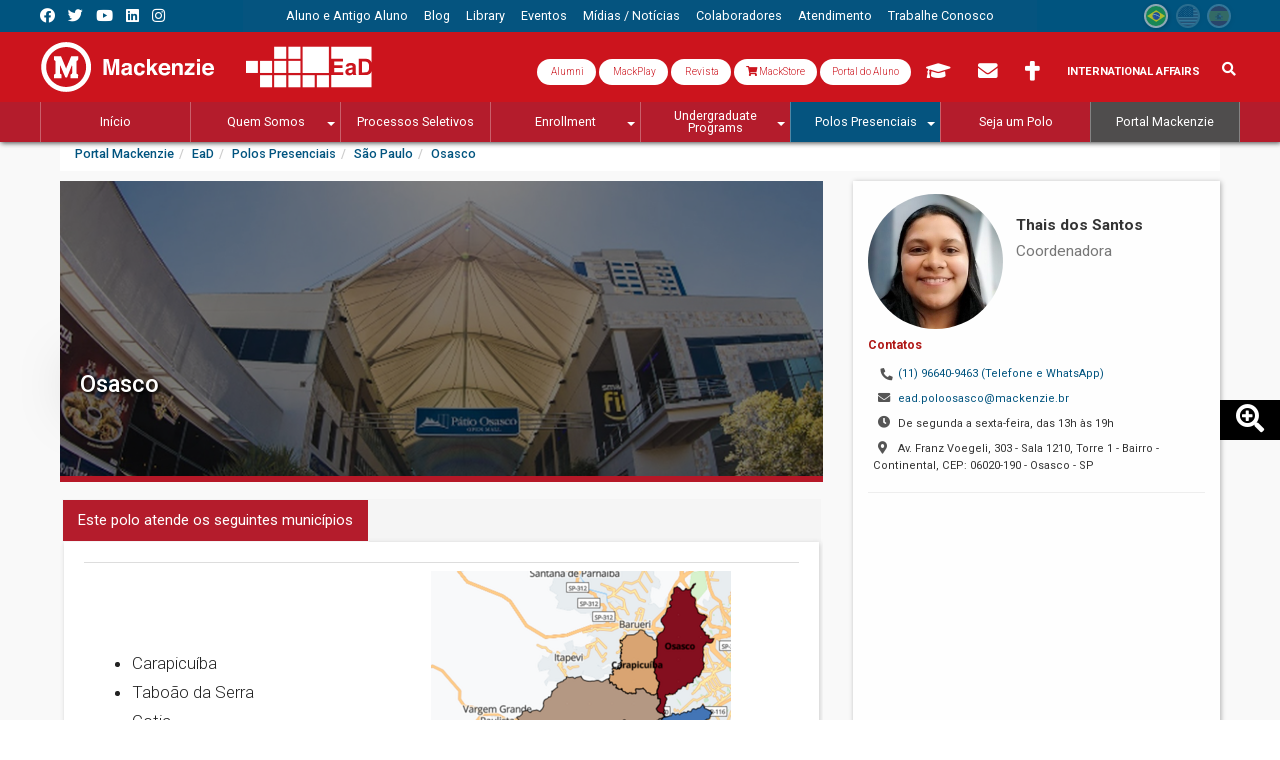

--- FILE ---
content_type: text/css; charset=utf-8
request_url: https://www.mackenzie.br/typo3temp/assets/vhs-assets-ecd02268fd877477105a48ba12516f95.1756232819.css
body_size: 790
content:
/* CSS_mc-Menus-ID103653 */

  /* =====================================
  //
  // CSS - #mc-Menus-id103653 
  // 
  */

  
  



  
  
    

    
    
    

    
    
  


  
  


  
  



/* CSS_mc-Menus-ID103619 */

  /* =====================================
  //
  // CSS - #mc-Menus-id103619 
  // 
  */

  
  



  
  
    

    
    
    

    
    
  


  
  


  
  




  /* =====================================
  //
  // CSS - #mc-Swiper28114
  // 
  */
  
  /* swiper */
  #mc-Swiper28114{ /*- bug fix -*/
  display:inline-block;
  vertical-align:top;
  width:100%;
  
  transition: opacity ease .4s;
  opacity:0;
  }
  
  #mc-Swiper28114 .ce-gallery,
  #mc-Swiper28114 .mc-Swiper-bg-content .frame-type-image{
  margin:0;
  }
  
  
  
  /* swiper - slides bg */
  #mc-Swiper28114 .mc-Swiper-slide .mc-Swiper-bg-main {
  position: relative;
  overflow: hidden;
  display: block;
  height: 100%;
  width: 100%;
  /*transition:all ease .3s;*/
  }
  #mc-Swiper28114 .mc-Swiper-slide .mc-Swiper-bg-container {
  z-index: 1;
  position: absolute;
  top: 0;
  left: 0;
  width: 100%;
  opacity:1;
  /*transition:all ease .3s;*/
  }
  #mc-Swiper28114 .mc-Swiper-slide .mc-Swiper-bg-content {
  z-index: 2;
  position: relative;
  width: 100%;
  height: 100%;
  /*transition:all ease .3s;
  margin: 10px 0;*/
  }
  #mc-Swiper28114 .mc-Swiper-slide .mc-Swiper-bg-content > div {
  /*transition: all ease .4s;*/
  }
  #mc-Swiper28114 .mc-Swiper-slide .mc-Swiper-bg-container img,
  #mc-Swiper28114 .mc-Swiper-slide .mc-Swiper-bg-container iframe{ /*transition:all ease 70ms;*/ }
  
  /*bg img*/
  #mc-Swiper28114 .mc-Swiper-slide,
  #mc-Swiper28114 .mc-Swiper-slide .mc-Swiper-bg-container div,
  #mc-Swiper28114 .mc-Swiper-slide .mc-Swiper-bg-container figure,
  #mc-Swiper28114 .mc-Swiper-slide .mc-Swiper-bg-container picture,
  #mc-Swiper28114 .mc-Swiper-slide .mc-Swiper-bg-container img{
  width:100%;
  max-width:100%;
  }
  #mc-Swiper28114 .mc-Swiper-slide .mc-Swiper-bg-container.mc-Sresize{
  height: 100%;
  }
  #mc-Swiper28114 .mc-Swiper-slide .mc-Swiper-bg-container.mc-Sresize div,
  #mc-Swiper28114 .mc-Swiper-slide .mc-Swiper-bg-container.mc-Sresize img,
  #mc-Swiper28114 .mc-Swiper-slide .mc-Swiper-bg-container.mc-Sresize figure,
  #mc-Swiper28114 .mc-Swiper-slide .mc-Swiper-bg-container.mc-Sresize picture{
  width: auto;
  max-width:99999px;
  height:100%;
  min-height:100%;
  display:block;
    /*min-width: 100%;
    height: auto;*/
  }
  #mc-Swiper28114 .mc-Swiper-bg-container .hidden-Desktop div,
  #mc-Swiper28114 .mc-Swiper-bg-container .hidden-Desktop img,
  #mc-Swiper28114 .mc-Swiper-bg-container .hidden-Desktop figure,
  #mc-Swiper28114 .mc-Swiper-bg-container .hidden-Desktop picture{
  min-width: 100%;
  height: auto !important;
  }
  
  /* area de conteudo - fix margens indesejadas*/
  #mc-Swiper28114 .mc-Swiper-slide .mc-Swiper-bg-content > div > .frame-default,
  #mc-Swiper28114 .mc-Swiper-slide .mc-Swiper-bg-content > div > .frame-default .ce-intext.ce-right .ce-gallery, 
  #mc-Swiper28114 .mc-Swiper-slide .mc-Swiper-bg-content > div > .frame-default .ce-intext.ce-left .ce-gallery, 
  #mc-Swiper28114 .mc-Swiper-slide .mc-Swiper-bg-content > div > .frame-default .ce-above .ce-gallery {margin:0;}
  
  
  
  
  
  
  



    /* =====================================
    //
    // CSS - #bs-v3-col4592
    // 
    */

      
    
    #bs-v3-col4592{
     margin-top: 15px; 
    }
    @media(max-width:991px){
    #bs-v3-col4592{
      
    }
    }
    
  



--- FILE ---
content_type: image/svg+xml
request_url: https://www.mackenzie.br/fileadmin/CONFIGURACOES/DEFAULT_21/Resources/Public/Template/img/logo/ead_w.svg
body_size: 1041
content:
<?xml version="1.0" encoding="utf-8"?>
<!-- Generator: Adobe Illustrator 15.1.0, SVG Export Plug-In . SVG Version: 6.00 Build 0)  -->
<!DOCTYPE svg PUBLIC "-//W3C//DTD SVG 1.1//EN" "http://www.w3.org/Graphics/SVG/1.1/DTD/svg11.dtd">
<svg version="1.1" id="Layer_1" xmlns="http://www.w3.org/2000/svg" xmlns:xlink="http://www.w3.org/1999/xlink" x="0px" y="0px"
	 width="215.8px" height="77px" viewBox="0 0 215.8 77" enable-background="new 0 0 215.8 77" xml:space="preserve">
<path fill="#FFFFFF" d="M209.3,51.8c-1.2,0.4-2.9,0.6-5,0.6h-10.6v-28H204c2.3,0,4.1,0.2,5.3,0.5c1.6,0.5,3.1,1.3,4.2,2.6
	c0.9,1,1.7,2.1,2.3,3.5V3.8h-69.4v20.6h20.2v4.7h-15.1v6.2h14.1v4.7h-14.1v7.6h15.6v4.7h-20.7v20.8h69.4V45.8
	c-0.7,1.5-1.5,2.7-2.5,3.7C212.3,50.5,211,51.3,209.3,51.8 M184.2,52.4c-0.1-0.4-0.3-0.9-0.5-1.6c-0.1-0.3-0.2-0.5-0.2-0.6
	c-0.9,0.9-1.9,1.6-2.9,2c-1,0.4-2.2,0.7-3.3,0.7c-2.1,0-3.7-0.6-4.9-1.7c-1.2-1.1-1.8-2.6-1.8-4.3c0-1.1,0.3-2.2,0.8-3.1
	c0.5-0.9,1.3-1.6,2.3-2.1c1-0.5,2.4-0.9,4.3-1.3c2.5-0.5,4.2-0.9,5.2-1.3v-0.5c0-1-0.3-1.8-0.8-2.2c-0.5-0.4-1.5-0.7-2.9-0.7
	c-1,0-1.7,0.2-2.2,0.6c-0.5,0.4-1,1-1.3,2l-4.9-0.9c0.5-2,1.5-3.4,2.8-4.4c1.3-0.9,3.3-1.4,6-1.4c2.4,0,4.2,0.3,5.4,0.9
	c1.2,0.6,2,1.3,2.5,2.2c0.5,0.9,0.7,2.5,0.7,4.8l-0.1,6.3c0,1.8,0.1,3.1,0.3,3.9c0.2,0.8,0.5,1.8,1,2.7L184.2,52.4L184.2,52.4
	L184.2,52.4z"/>
<path fill="#FFFFFF" d="M209.1,30.7c-0.7-0.6-1.6-1.1-2.6-1.3c-0.8-0.2-2.3-0.3-4.6-0.3h-2.5v18.6h4.2c1.6,0,2.7-0.1,3.4-0.3
	c0.9-0.2,1.7-0.6,2.3-1.2c0.6-0.5,1.1-1.4,1.5-2.7c0.4-1.3,0.6-3,0.6-5.1c0-2.2-0.2-3.8-0.6-5C210.3,32.3,209.8,31.4,209.1,30.7"/>
<path fill="#FFFFFF" d="M176.9,44.4c-0.7,0.5-1,1.1-1,1.9c0,0.8,0.3,1.4,0.8,1.9c0.6,0.5,1.3,0.8,2.1,0.8c1,0,1.9-0.3,2.8-1
	c0.6-0.5,1.1-1.1,1.3-1.8c0.1-0.5,0.2-1.3,0.2-2.6v-1.1c-0.7,0.2-1.8,0.5-3.3,0.8C178.3,43.8,177.3,44.1,176.9,44.4"/>
<rect x="121.8" y="52.5" fill="#FFFFFF" width="20.7" height="20.7"/>
<rect x="97.4" y="52.5" fill="#FFFFFF" width="20.7" height="20.7"/>
<rect x="73" y="52.5" fill="#FFFFFF" width="20.7" height="20.7"/>
<rect x="48.6" y="52.5" fill="#FFFFFF" width="20.7" height="20.7"/>
<rect x="24.4" y="52.5" fill="#FFFFFF" width="20.7" height="20.7"/>
<rect x="97.4" y="3.8" fill="#FFFFFF" width="45" height="45"/>
<rect x="73" y="28" fill="#FFFFFF" width="20.7" height="20.7"/>
<rect x="48.6" y="28" fill="#FFFFFF" width="20.7" height="20.7"/>
<rect x="24.4" y="28" fill="#FFFFFF" width="20.7" height="20.7"/>
<rect y="28" fill="#FFFFFF" width="20.7" height="20.7"/>
<rect x="73" y="3.8" fill="#FFFFFF" width="20.7" height="20.7"/>
<rect x="48.6" y="3.8" fill="#FFFFFF" width="20.7" height="20.7"/>
</svg>


--- FILE ---
content_type: application/javascript; charset=utf-8
request_url: https://www.mackenzie.br/typo3temp/assets/vhs-assets-4e3886f7b529c5e56ddc6fbb26948590.1756232819.js
body_size: 2512
content:

    (function($){
    
    // modelo 3 com classes dos bs direto para 100%
    //var TabMod3 = $("ul#mc-tabs-325266.mc-TabMod3 li");
    //var n = TabMod3.length;
    //TabMod3.css('width', 100 / n + '%');
    
    if( $("ul#mc-tabs-325266.mc-TabMod3").length ){
    $("ul#mc-tabs-325266").addClass('nav-justified');
    }
    
    // se modelo 4 mais bonito
    //var TabMod4 = $("ul#mc-tabs-325266.mc-TabMod4 li");
    //var n = TabMod4.length;
    //TabMod4.css('width', 100 / n + '%');
    
    if($("ul#mc-tabs-325266.mc-TabMod4").length ){
    $("ul#mc-tabs-325266").addClass('nav-justified');
    }
    
    })(jQuery);
  

/* JS_mc-Menus-ID103653 */

  // =====================================
  //
  // JS - #mc-Menus-id103653
  //

  (function($){

  
  



  
  
    
    // Função para check width
    function checkWidth() {
    // Fechar Menu Mobile
    if (window.matchMedia('(max-width: 991px)').matches) {
    $('#colapse-heading-id103653').fadeIn();
    $('#colapse-area-id103653').collapse('hide');
    } else {
    $('#colapse-heading-id103653').fadeOut();
    $('#colapse-area-id103653').collapse('show');
    }
    }
    checkWidth();

    // Delay resize
    var resizeEnd;
    var lastWidth = $(window).width();

    $(window).resize(function() {
    if($(window).width()!=lastWidth){
    //execute code here.
    lastWidth = $(window).width();
    clearTimeout(resizeEnd);
    resizeEnd = setTimeout(doneResizing, 1000);
    }
    });
    function doneResizing(){
    setTimeout(function(){
    checkWidth();
    }, 500);
    }
  



  

    

    
      $('#mc-Menus-id103653 .panel-body a').attr('href', function(){
      var url = $(this).attr('href');
      var param = '?polo=EAD_MACKENZIE_OSASCO';
      <!--console.log(url+param);-->
      $(this).prop('href', url+param);
      });
    

    })(jQuery);


    
    

    

/* JS_mc-Menus-ID103619 */

  // =====================================
  //
  // JS - #mc-Menus-id103619
  //

  (function($){

  
  



  
  
    
    // Função para check width
    function checkWidth() {
    // Fechar Menu Mobile
    if (window.matchMedia('(max-width: 991px)').matches) {
    $('#colapse-heading-id103619').fadeIn();
    $('#colapse-area-id103619').collapse('hide');
    } else {
    $('#colapse-heading-id103619').fadeOut();
    $('#colapse-area-id103619').collapse('show');
    }
    }
    checkWidth();

    // Delay resize
    var resizeEnd;
    var lastWidth = $(window).width();

    $(window).resize(function() {
    if($(window).width()!=lastWidth){
    //execute code here.
    lastWidth = $(window).width();
    clearTimeout(resizeEnd);
    resizeEnd = setTimeout(doneResizing, 1000);
    }
    });
    function doneResizing(){
    setTimeout(function(){
    checkWidth();
    }, 500);
    }
  



  

    

    
      $('#mc-Menus-id103619 .panel-body a').attr('href', function(){
      var url = $(this).attr('href');
      var param = '?polo=EAD_MACKENZIE_OSASCO';
      <!--console.log(url+param);-->
      $(this).prop('href', url+param);
      });
    

    })(jQuery);


    
    

    


  // ===================================== 
  //
  // JS - #mc-Swiper28114
  //  
  
  (function($){
  
  
  // ------------
  // opcoes swiper
  //
  var swiperOpt = {
  
    // -- controle
    
    
    
    
        grabCursor:true,
        simulateTouch:true,
      
    
    
  
    // -- animacao
    speed:500,
    
      autoplay: {
        delay: 4000,
      },
    
    
      loop:true,
    
      effect:'fade',
    
  
    // -- design
    
    
    
      spaceBetween:0,
  
    
    
      slidesPerView:1,
      slidesPerGroup:1,
      
    
      breakpoints: {
        480:{
          slidesPerView:1,
          slidesPerGroup:1,
          spaceBetween:0,
        },
        768:{
          slidesPerView:1,
          slidesPerGroup:1,
          spaceBetween:0,
        },
        992:{
          slidesPerView:1,
          slidesPerGroup:1,
          spaceBetween:0,
        },
      },
    

    // Slide Change
    on:{
      slideChangeTransitionStart: function () {
        $('#mc-Swiper28114 .mc-anim').removeClass('aos-init').removeClass('aos-animate');
      },
      slideChangeTransitionEnd: function () {
        //AOS.init();
        $('#mc-Swiper28114 .swiper-slide-active .mc-anim').addClass('aos-init').addClass('aos-animate');
      },
    }
  
  };//swiperOpt
  
  
  // --- Tratamento
  // Manipular as tags de imagem que saem do typo 3 para unificar a apresentacao
  $("#mc-Swiper28114 .mc-Swiper-bg-container > .frame img").each(function() {
    $(this).appendTo($(this).closest('.frame'));
  });
  $('#mc-Swiper28114 .mc-Swiper-bg-container .ce-image').remove();
  
  
  
  
  
  // ----------------
  //
  // Funncoes
  //
  // ----------------
  
  // --- update height dos itens internos
  $.fn.matchHeight._throttle = 200;
  
  
  // -----------
  // bg slides
  //
  // --- Função para check width e matchheigh
  
  function checkWidth(){
  
    $("#mc-Swiper28114 .mc-Swiper-slide").each(function() {
   
      m = $(this).find('.mc-Swiper-bg-main');
      bg = $(this).find('.mc-Swiper-bg-container');
  
      mW = m.outerWidth(true);
      mH = m.outerHeight(true);
  
      bgW = bg.outerWidth(true);
      bgH = bg.outerHeight(true);
  
      bgImg = bg.find('IMG');
  
      bgImgW = bgImg.width();
      bgImgH = bgImg.height();
  
      bgIframe = bg.find('IFRAME,VIDEO');
      bgIframeW = bgIframe.outerWidth(true);
      bgIframeH = bgIframe.outerHeight(true);
  
      vR = bgIframeW / bgIframeH;
      vHR = mW / vR;
      vWR = mH * vR;
  
      // remodelar iframe
      bgIframe.removeAttr('width');
      bgIframe.removeAttr('height');
  
      bgIframe.css({'width':mW+'px', 'height':vHR+'px'});
  
      if (mH > vHR){
        bgIframe.css({'width':vWR+'px', 'height':mH+'px'});
      }
  
      // img
      bg.removeClass("mc-Sresize");
    
      if (bgImg.length && mH > bgImgH || bgImg.length && bgImgW >= mW && mH == bgImgH || bgImg.length && mW == bgImgW && mH > bgImgH){
        bg.addClass("mc-Sresize");
      } else if (bgImg.length && mW > bgImgW || bgImg.length && mW > bgImgW && mH == bgImgH){ 
        bg.removeClass("mc-Sresize"); 
      }
    });//each
  }//checkWidth();
  

  function doneResizing(){
    
        $('#mc-Swiper28114 .mc-Swiper-bg-content > div').matchHeight({ remove:true });
        $('#mc-Swiper28114 .mc-Swiper-bg-content > div').matchHeight({ byRow:false });
      
  
    checkWidth();
    swiper28114.update();
  }
  
  
  
  // ---------
  // triggers
  //
  
  // --- init swiper
  var swiper28114 = new Swiper('#mc-Swiper28114 .swiper-container', swiperOpt );
  
  
  // --- Load
  setTimeout(function(){
    doneResizing();
    $('#mc-Swiper28114').css({ 'opacity':+'1' });
    
      swiper28114.autoplay.start();
    
  }, 200);
  
  
  // --- Resize (Delay)
  var resizeEnd;
  $(window).on('resize', function() {
    clearTimeout(resizeEnd);
    resizeEnd = setTimeout(doneResizing, 2000);
  });
  
  // --- Scroll
  var scrollPoint = window.setInterval(scrollAction, 500);
  
  function scrollAction(){
    var scrollTop = $(window).scrollTop();
    var coisa = $(window).height();
    var coisa2 = scrollTop + coisa;
    var targetTop = $("#mc-Swiper28114").offset().top;
  
    if (coisa2 > targetTop){
      setTimeout(doneResizing, 1000);
      $.fn.matchHeight._update();
      window.clearInterval(scrollPoint);
    }
  }
  
  // --- load - video iframe / img
  $('#mc-Swiper28114 img, #mc-Swiper28114 iframe').on('load',function(){
    doneResizing();
  });
  
  // --- if tab (bs)
  $('#mc-Swiper28114').closest('.tab-content').prev('.nav').find('a').on('click',function(){
    setTimeout(function(){
      doneResizing();
    },300);
  });
  
  
  
  
    // restart autoPlay - mouse in out
    $('#mc-Swiper28114').mouseover(function(){
      swiper28114.autoplay.stop();
    }).mouseout(function(){
      swiper28114.autoplay.start();
    });
    
    // Desempenho - Visibilidade da aba (executar somente com aba visualizada)
    
    // Set the name of the hidden property and the change event for visibility
    var hidden, visibilityChange; 
    
    if (typeof document.hidden !== "undefined") { // Opera 12.10 and Firefox 18 and later support 
      hidden = "hidden";
      visibilityChange = "visibilitychange";
    } else if (typeof document.mozHidden !== "undefined") {
      hidden = "mozHidden";
      visibilityChange = "mozvisibilitychange";
    } else if (typeof document.msHidden !== "undefined") {
      hidden = "msHidden";
      visibilityChange = "msvisibilitychange";
    } else if (typeof document.webkitHidden !== "undefined") {
      hidden = "webkitHidden";
      visibilityChange = "webkitvisibilitychange";
    }
    
    // var videoElement = document.getElementById("videoElement");
    
    // If the page is hidden, pause the video;
    // if the page is shown, play the video
    function handleVisibilityChange() {
      if (document[hidden]) {
        doneResizing();
        swiper28114.autoplay.stop();
      } else {
        doneResizing();
        swiper28114.autoplay.start();
      }
    }
    document.addEventListener("visibilitychange", handleVisibilityChange, false);
  
  
  
  })(jQuery);


